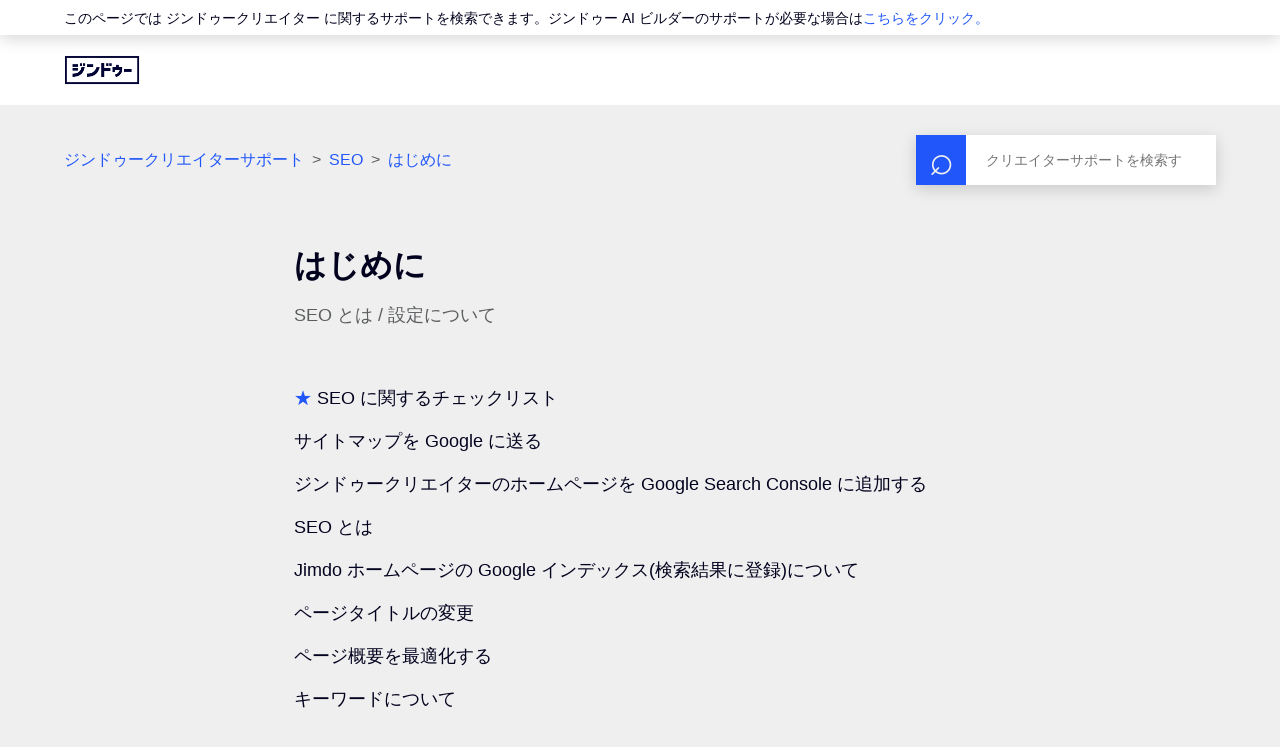

--- FILE ---
content_type: text/html; charset=utf-8
request_url: https://help.jimdo.com/hc/ja/sections/115001583586-%E3%81%AF%E3%81%98%E3%82%81%E3%81%AB
body_size: 9014
content:
<!DOCTYPE html>
<html dir="ltr" lang="ja">
<head>
  <meta charset="utf-8" />
  <!-- v26880 -->


  <title>はじめに &ndash; ジンドゥークリエイターサポート</title>

  

  <meta name="description" content="SEO とは / 設定について" /><link rel="canonical" href="https://help.jimdo.com/hc/ja/sections/115001583586-%E3%81%AF%E3%81%98%E3%82%81%E3%81%AB">
<link rel="alternate" hreflang="de" href="https://help.jimdo.com/hc/de/sections/115001583586-Grundlagen">
<link rel="alternate" hreflang="en-us" href="https://help.jimdo.com/hc/en-us/sections/115001583586-The-Basics">
<link rel="alternate" hreflang="es" href="https://help.jimdo.com/hc/es/sections/115001583586-Cuestiones-b%C3%A1sicas">
<link rel="alternate" hreflang="fr" href="https://help.jimdo.com/hc/fr/sections/115001583586-Principes-%C3%A9l%C3%A9mentaires-du-SEO">
<link rel="alternate" hreflang="it" href="https://help.jimdo.com/hc/it/sections/115001583586-Primi-passi">
<link rel="alternate" hreflang="ja" href="https://help.jimdo.com/hc/ja/sections/115001583586-%E3%81%AF%E3%81%98%E3%82%81%E3%81%AB">
<link rel="alternate" hreflang="nl" href="https://help.jimdo.com/hc/nl/sections/115001583586-Beginnen-met-SEO">
<link rel="alternate" hreflang="x-default" href="https://help.jimdo.com/hc/en-us/sections/115001583586-The-Basics">

  <link rel="stylesheet" href="//static.zdassets.com/hc/assets/application-f34d73e002337ab267a13449ad9d7955.css" media="all" id="stylesheet" />
  <link rel="stylesheet" type="text/css" href="/hc/theming_assets/620462/241899/style.css?digest=43923083100948">

  <link rel="icon" type="image/x-icon" href="/hc/theming_assets/01JMCNAZ071PBWKG5DSCT9WHER">

    

  <meta content="width=device-width, initial-scale=1.0" name="viewport" />
<meta name=“google-site-verification” content=“RxUgAOtgTPrPQXoP482tSiLlWhkHRyDqm1wU2hgP71I”>
<meta property="og:image" content="https://www.jimdo.com/preview.png" />
<!-- Start of jimdo Zendesk Widget script -->
<!--<script>/*<![CDATA[*/
//deactivate contact button in siteadmin help
if (window.location.href.indexOf('hc.jimdo.com') !== -1){
  window.zEmbed=function(){};
}
window.zEmbed||function(e,t){var n,o,d,i,s,a=[],r=document.createElement("iframe");window.zEmbed=function(){a.push(arguments)},window.zE=window.zE||window.zEmbed,r.src="javascript:false",r.title="",r.role="presentation",(r.frameElement||r).style.cssText="display: none",d=document.getElementsByTagName("script"),d=d[d.length-1],d.parentNode.insertBefore(r,d),i=r.contentWindow,s=i.document;try{o=s}catch(e){n=document.domain,r.src='javascript:var d=document.open();d.domain="'+n+'";void(0);',o=s}o.open()._l=function(){var o=this.createElement("script");n&&(this.domain=n),o.id="js-iframe-async",o.src=e,this.t=+new Date,this.zendeskHost=t,this.zEQueue=a,this.body.appendChild(o)},o.write('<body onload="document._l();">'),o.close()}("https://assets.zendesk.com/embeddable_framework/main.js","jimdo.zendesk.com");
/*]]>*/</script>-->
<!-- End of jimdo Zendesk Widget script -->
<!-- Start of Affiliate cookie script -->
<script>
/*<![CDATA[*/
  (function() {
    var DOMAIN = '.jimdo.com';
    var COOKIE_NAME = 'jimdoRefAffiliate';
    var AFFILIATE_REGEX_HASH = /ref=(a?\d+)/;
    var AFFILIATE_REGEX_QUERY = /[&|?]ref=(a?\d+)/;
    var LIFETIME_IN_DAYS = 60;
    var getAffId = function(str, regExp) {
        var cookie = (str || '').match(regExp) || [];
        if (cookie.length > 0) {
            return cookie[1];
        }
        return cookie;
    };
    var getAffIdFromUrl = function(hash, search) {
        if (AFFILIATE_REGEX_HASH.test(hash)) {
            return getAffId(hash, AFFILIATE_REGEX_HASH);
        }
        if (AFFILIATE_REGEX_QUERY.test(search)) {
            return getAffId(search, AFFILIATE_REGEX_QUERY);
        }
        return null;
    };
    var setCookie = function(cName, cValue, cDomain, cExpires, cPath) {
        var date = new Date(cExpires);
        var expiryDateGMT = date.toUTCString();
        document.cookie = cName + '=' + cValue + '; domain='
        + cDomain + '; expires=' + expiryDateGMT
        + ' ;path=' + cPath;
    };
    var main = function() {
        var affiliateId = getAffIdFromUrl(location.hash, location.search);
        if (affiliateId) {
            setCookie(
                COOKIE_NAME,
                affiliateId,
                DOMAIN,
                Date.now() + LIFETIME_IN_DAYS * 24 * 60 * 60 * 1000,
                '/'
            );
        }
    };
    main();
})();
/*]]>*/
</script>
<!-- Jimdo Consent Management v3 -->
<script src="https://assets.jimstatic.com/mato-assets/cm/consent-management-v4.2.0.min.js"></script>
<script>
  window.__jimdo__.initConsent({
    customAutomatedTrackingSettings: {
      category: 'www',
      anonymousCategory: 'lp.www',
    },
  });

  const dwh = window.__jimdo__.constructDwh({
    env: "lp",
    endpoint: window.__jimdo__.getRichTrackingEndpoint(window.location.hostname),
    anonId: window.__jimdo__.getAnonId,
    userAccountId: () => window.__jimdo__.getUserAccountId() || '',
  });

  const anonTracker = window.__jimdo__.constructAnonymousTracker({
    endpoint: window.__jimdo__.getAnonTrackingEndpoint(window.location.hostname),
  });

  window.__jimdo__.withConsentOptIn(
    window.__jimdo__.setRichTracking(dwh),
    window.__jimdo__.setAnonymousTracking(anonTracker),
    window.__jimdo__.configureAutomatedAnonymousTracking("lp.www")
  );
</script>

<script type="text/javascript">
  // Load ES module polyfill only for browsers that don't support ES modules
  if (!(HTMLScriptElement.supports && HTMLScriptElement.supports('importmap'))) {
    document.write('<script async src="/hc/theming_assets/01J4PGBPAK4535VQT6J92Z9X7W"><\/script>');
  }
</script>
<script type="importmap">
{
  "imports": {
    "new-request-form": "/hc/theming_assets/01JQTYFHH1WJ4MATJQ0PD3FKR0",
    "flash-notifications": "/hc/theming_assets/01J8Q4AX3VVWG8PJJKSQMYSAH1",
    "new-request-form-translations": "/hc/theming_assets/01JQTYFHET8HYRDA9MJR3TRRFR",
    "shared": "/hc/theming_assets/01JQTYFH80MBTCNKXP4Y8M69KX",
    "wysiwyg": "/hc/theming_assets/01J67A9QV97B2V790364ZWJR6Z"
  }
}
</script>
<script type="module">
  import { renderFlashNotifications } from "flash-notifications";
  const settings = {"brand_color":"rgba(33, 86, 250, 1)","brand_text_color":"rgba(239, 239, 239, 1)","text_color":"rgba(2, 2, 30, 1)","link_color":"rgba(33, 86, 250, 1)","background_color":"rgba(239, 239, 239, 1)","heading_font":"-apple-system, BlinkMacSystemFont, 'Segoe UI', Helvetica, Arial, sans-serif","text_font":"-apple-system, BlinkMacSystemFont, 'Segoe UI', Helvetica, Arial, sans-serif","logo":"/hc/theming_assets/01JP7RHWMAJ2Z0FT4FC3X8SW3D","logo_jp":"/hc/theming_assets/01J08MBFD67F5XBGZ07EENXCFW","logo_white":"/hc/theming_assets/01JP7RHX7E4PZ0HDECDN74KRJJ","logo_jp_white":"/hc/theming_assets/01JP7RHXGQ5VS9B9BW3D82JV00","favicon":"/hc/theming_assets/01JMCNAZ071PBWKG5DSCT9WHER","homepage_background_image":"/hc/theming_assets/01JMCNAZDQ9JW695QMN2E93CR0","community_background_image":"/hc/theming_assets/01JMCNB05JZXDH4D87EVB45WRY","community_image":"/hc/theming_assets/01JP7RHZ19C07X6WNYJH2BHYN9","404_image":"/hc/theming_assets/01JMCNB0YWTBWT62DTJHYGCD6R","instant_search":true,"scoped_kb_search":true,"scoped_community_search":false,"show_recent_activity":false,"show_articles_in_section":true,"show_article_author":false,"show_article_comments":false,"show_follow_article":false,"show_recently_viewed_articles":false,"show_related_articles":true,"show_article_sharing":false,"show_follow_section":false,"show_follow_post":false,"show_post_sharing":false,"show_follow_topic":false};
  const closeLabel = "閉じる"
  renderFlashNotifications(settings, closeLabel);
</script>
  
</head>
<body class="">
  
  
  

  <header class="header">
  <div class="notification-banner">
    <div class="notification-gutter">
			このページでは ジンドゥークリエイター に関するサポートを検索できます。ジンドゥー AI ビルダーのサポートが必要な場合は<a href="https://help.jimdo-dolphin.com/hc/ja/?link_pos=header">こちらをクリック。</a>
    </div>
  </div>
  <div class="header-gutter">
    <div class="logo">
      <a title="ホーム" href="/hc/ja">
        <img class="jimdo-logo" src="/hc/theming_assets/01JP7RHWMAJ2Z0FT4FC3X8SW3D" alt="ジンドゥークリエイターサポート ヘルプセンターのホームページ">
        <img class="jimdo-logo--jp" src="/hc/theming_assets/01J08MBFD67F5XBGZ07EENXCFW" alt="ジンドゥークリエイターサポート ヘルプセンターのホームページ">
      </a>
    </div>
  </div>
</header>


  <main role="main">
    <div class="container-divider"></div>
<div class="container">
  <nav class="sub-nav">
    <nav aria-label="現在の場所">
  <ol class="breadcrumbs">
    
      <li>
        
          <a href="/hc/ja">ジンドゥークリエイターサポート</a>
        
      </li>
    
      <li>
        
          <a href="/hc/ja/categories/115001247063-SEO">SEO</a>
        
      </li>
    
      <li>
        
          <a href="/hc/ja/sections/115001583586-%E3%81%AF%E3%81%98%E3%82%81%E3%81%AB">はじめに</a>
        
      </li>
    
  </ol>
</nav>

    <form role="search" class="search" data-search="" action="/hc/ja/search" accept-charset="UTF-8" method="get"><input type="hidden" name="utf8" value="&#x2713;" autocomplete="off" /><input type="search" name="query" id="query" placeholder="検索" aria-label="検索" /></form>
  </nav>

  <div class="section-container">
    <section class="section-content">
      <header class="page-header">
        <h1>はじめに</h1>
        
        
          <p class="page-header-description">SEO とは / 設定について</p>
        
      </header>



      
        <ul class="article-list">
          
          
            <li class="article-list-item  article-promoted">
              
                <span data-title="ピックアップ記事" class="icon-star"></span>
              
              <a href="/hc/ja/articles/115005526966-SEO-%E3%81%AB%E9%96%A2%E3%81%99%E3%82%8B%E3%83%81%E3%82%A7%E3%83%83%E3%82%AF%E3%83%AA%E3%82%B9%E3%83%88" class="article-list-link">SEO に関するチェックリスト</a>
              
            </li>
          
          
          
            <li class="article-list-item ">
              
              <a href="/hc/ja/articles/115005527566-%E3%82%B5%E3%82%A4%E3%83%88%E3%83%9E%E3%83%83%E3%83%97%E3%82%92-Google-%E3%81%AB%E9%80%81%E3%82%8B" class="article-list-link">サイトマップを Google に送る</a>
              
            </li>
          
          
          
            <li class="article-list-item ">
              
              <a href="/hc/ja/articles/115005527546-%E3%82%B8%E3%83%B3%E3%83%89%E3%82%A5%E3%83%BC%E3%82%AF%E3%83%AA%E3%82%A8%E3%82%A4%E3%82%BF%E3%83%BC%E3%81%AE%E3%83%9B%E3%83%BC%E3%83%A0%E3%83%9A%E3%83%BC%E3%82%B8%E3%82%92-Google-Search-Console-%E3%81%AB%E8%BF%BD%E5%8A%A0%E3%81%99%E3%82%8B" class="article-list-link">ジンドゥークリエイターのホームページを Google Search Console に追加する</a>
              
            </li>
          
          
          
            <li class="article-list-item ">
              
              <a href="/hc/ja/articles/115005526986-SEO-%E3%81%A8%E3%81%AF" class="article-list-link">SEO とは</a>
              
            </li>
          
          
          
            <li class="article-list-item ">
              
              <a href="/hc/ja/articles/115005520983-Jimdo-%E3%83%9B%E3%83%BC%E3%83%A0%E3%83%9A%E3%83%BC%E3%82%B8%E3%81%AE-Google-%E3%82%A4%E3%83%B3%E3%83%87%E3%83%83%E3%82%AF%E3%82%B9-%E6%A4%9C%E7%B4%A2%E7%B5%90%E6%9E%9C%E3%81%AB%E7%99%BB%E9%8C%B2-%E3%81%AB%E3%81%A4%E3%81%84%E3%81%A6" class="article-list-link">Jimdo ホームページの Google インデックス(検索結果に登録)について</a>
              
            </li>
          
          
          
            <li class="article-list-item ">
              
              <a href="/hc/ja/articles/115005520963-%E3%83%9A%E3%83%BC%E3%82%B8%E3%82%BF%E3%82%A4%E3%83%88%E3%83%AB%E3%81%AE%E5%A4%89%E6%9B%B4" class="article-list-link">ページタイトルの変更</a>
              
            </li>
          
          
          
            <li class="article-list-item ">
              
              <a href="/hc/ja/articles/115005527126-%E3%83%9A%E3%83%BC%E3%82%B8%E6%A6%82%E8%A6%81%E3%82%92%E6%9C%80%E9%81%A9%E5%8C%96%E3%81%99%E3%82%8B" class="article-list-link">ページ概要を最適化する</a>
              
            </li>
          
          
          
            <li class="article-list-item ">
              
              <a href="/hc/ja/articles/115005521083-%E3%82%AD%E3%83%BC%E3%83%AF%E3%83%BC%E3%83%89%E3%81%AB%E3%81%A4%E3%81%84%E3%81%A6" class="article-list-link">キーワードについて</a>
              
            </li>
          
          
          
            <li class="article-list-item ">
              
              <a href="/hc/ja/articles/115005521023-%E3%83%9B%E3%83%BC%E3%83%A0%E3%83%9A%E3%83%BC%E3%82%B8%E3%82%92-Google-%E3%81%AE%E6%A4%9C%E7%B4%A2%E7%B5%90%E6%9E%9C%E3%81%AB%E8%A1%A8%E7%A4%BA%E3%81%95%E3%81%9B%E3%82%8B%E3%81%AB%E3%81%AF" class="article-list-link">ホームページを Google の検索結果に表示させるには</a>
              
            </li>
          
          
        </ul>
      

      

    </section>
  </div>
</div>

  </main>

  <footer class="footer">
  <div class="footer-inner">
    <div class="footer-content">
      <div class="footer-content-row">
        <a title="ホーム" href="/hc/ja">
        <img class="footer-logo" src="/hc/theming_assets/01JP7RHX7E4PZ0HDECDN74KRJJ" alt="ジンドゥークリエイターサポート ヘルプセンターのホームページ">
        <img class="footer-logo--jp" src="/hc/theming_assets/01JP7RHXGQ5VS9B9BW3D82JV00" alt="ジンドゥークリエイターサポート ヘルプセンターのホームページ">
        </a>
        <p class="footer-tag-line">
          ホームページ作成なら 国内最大級のジンドゥー
        </p>
        <ul class="footer-social">
          <li>
            <a href="https://www.facebook.com/JimdoJapan" aria-label="Facebook" rel="noopener noreferrer" target="_blank">
              <svg viewBox="0 0 24 24" version="1.1">
                <g stroke="none" stroke-width="1" fill="none" fill-rule="evenodd">
                  <g fill="currentColor">
                    <path d="M21.4285714,-7.10542736e-15 L2.57142857,-7.10542736e-15 C1.15126779,-7.10542736e-15 0,1.15126779 0,2.57142857 L0,21.4285714 C0,22.8487322 1.15126779,24 2.57142857,24 L9.92410714,24 L9.92410714,15.8405357 L6.54910714,15.8405357 L6.54910714,12 L9.92410714,12 L9.92410714,9.07285714 C9.92410714,5.74339286 11.90625,3.90428571 14.9421429,3.90428571 C16.3960714,3.90428571 17.9164286,4.16357143 17.9164286,4.16357143 L17.9164286,7.43142857 L16.24125,7.43142857 C14.5907143,7.43142857 14.0758929,8.45571429 14.0758929,9.50625 L14.0758929,12 L17.7605357,12 L17.17125,15.8405357 L14.0758929,15.8405357 L14.0758929,24 L21.4285714,24 C22.8487322,24 24,22.8487322 24,21.4285714 L24,2.57142857 C24,1.15126779 22.8487322,-7.10542736e-15 21.4285714,-7.10542736e-15 L21.4285714,-7.10542736e-15 Z"></path>
                  </g>
                </g>
              </svg>
            </a>
          </li>
          <li>
            <a href="https://twitter.com/JimdoJapan" aria-label="Twitter" rel="noopener noreferrer" target="_blank">
              <svg viewBox="0 0 24 24" version="1.1">
                <g stroke="none" stroke-width="1" fill="none" fill-rule="evenodd">
                  <g fill="currentColor">
                    <path d="M14.2833 10.3857L23.2178 0H21.1006L13.3427 9.01774L7.14656 0H0L9.36984 13.6364L0 24.5274H2.11732L10.3098 15.0044L16.8534 24.5274H24L14.2827 10.3857H14.2833ZM11.3833 13.7566L10.4339 12.3987L2.88022 1.59389H6.1323L12.2282 10.3137L13.1776 11.6716L21.1016 23.006H17.8495L11.3833 13.7571V13.7566Z"></path>
                  </g>
                </g>
              </svg>
            </a>
          </li>
          <li>
            <a href="https://www.instagram.com/jimdo_japan/" aria-label="Instagram" rel="noopener noreferrer" target="_blank">
              <svg viewBox="0 0 24 24" version="1.1">
                <g stroke="none" stroke-width="1" fill="none" fill-rule="evenodd">
                  <g fill="currentColor">
                    <path d="M12.0026771,5.84670311 C8.59743447,5.84670311 5.85075293,8.59399755 5.85075293,12 C5.85075293,15.4060025 8.59743447,18.1532969 12.0026771,18.1532969 C15.4079197,18.1532969 18.1546012,15.4060025 18.1546012,12 C18.1546012,8.59399755 15.4079197,5.84670311 12.0026771,5.84670311 Z M12.0026771,16.0004463 C9.80211935,16.0004463 8.00312326,14.2064041 8.00312326,12 C8.00312326,9.79359589 9.7967652,7.99955372 12.0026771,7.99955372 C14.208589,7.99955372 16.0022309,9.79359589 16.0022309,12 C16.0022309,14.2064041 14.2032348,16.0004463 12.0026771,16.0004463 L12.0026771,16.0004463 Z M19.8411601,5.59500167 C19.8411601,6.39294879 19.1986615,7.03023541 18.4062465,7.03023541 C17.6084774,7.03023541 16.971333,6.38759344 16.971333,5.59500167 C16.971333,4.80240991 17.6138316,4.15976793 18.4062465,4.15976793 C19.1986615,4.15976793 19.8411601,4.80240991 19.8411601,5.59500167 Z M23.9156721,7.05165681 C23.8246514,5.12908624 23.3856107,3.42608502 21.9774679,2.02298338 C20.5746793,0.619881736 18.872058,0.180743055 16.9499163,0.0843467589 C14.968879,-0.0281155863 9.03112103,-0.0281155863 7.05008366,0.0843467589 C5.13329615,0.175387705 3.43067485,0.614526386 2.02253207,2.01762803 C0.614389292,3.42072967 0.180702733,5.12373089 0.084327942,7.04630146 C-0.028109314,9.02778088 -0.028109314,14.9668638 0.084327942,16.9483432 C0.175348578,18.8709138 0.614389292,20.573915 2.02253207,21.9770166 C3.43067485,23.3801183 5.127942,23.8192569 7.05008366,23.9156532 C9.03112103,24.0281156 14.968879,24.0281156 16.9499163,23.9156532 C18.872058,23.8246123 20.5746793,23.3854736 21.9774679,21.9770166 C23.3802566,20.573915 23.8192973,18.8709138 23.9156721,16.9483432 C24.0281093,14.9668638 24.0281093,9.03313623 23.9156721,7.05165681 Z M21.3563859,19.074417 C20.9387619,20.1240656 20.1302844,20.9327234 19.0755159,21.3557961 C17.4960402,21.982372 13.7481316,21.8377775 12.0026771,21.8377775 C10.2572225,21.8377775 6.50395984,21.9770166 4.92983826,21.3557961 C3.88042387,20.9380788 3.07194646,20.129421 2.64896821,19.074417 C2.02253207,17.4945889 2.16709426,13.745844 2.16709426,12 C2.16709426,10.254156 2.02788622,6.50005578 2.64896821,4.92558295 C3.0665923,3.8759344 3.87506972,3.06727658 4.92983826,2.64420395 C6.509314,2.01762803 10.2572225,2.16222247 12.0026771,2.16222247 C13.7481316,2.16222247 17.5013943,2.02298338 19.0755159,2.64420395 C20.1249303,3.06192123 20.9334077,3.87057905 21.3563859,4.92558295 C21.9828221,6.50541113 21.8382599,10.254156 21.8382599,12 C21.8382599,13.745844 21.9828221,17.4999442 21.3563859,19.074417 Z"></path>
                  </g>
                </g>
              </svg>
            </a>
          </li>
          <li>
            <a href="https://www.youtube.com/user/jimdojp" aria-label="https://www.youtube.com/user/jimdojp" rel="noopener noreferrer" target="_blank">
              <svg viewBox="0 0 24 24" version="1.1">
                <g stroke="none" stroke-width="1" fill="none" fill-rule="evenodd">
                  <g fill="currentColor">
                    <path d="M23.4984967,6.65992448 C23.2224765,5.61291927 22.4092256,4.78833073 21.3766438,4.50849479 C19.5050153,4 12,4 12,4 C12,4 4.49502869,4 2.62335617,4.50849479 C1.59077443,4.788375 0.777523465,5.61291927 0.501503294,6.65992448 C0,8.55768229 0,12.5171771 0,12.5171771 C0,12.5171771 0,16.4766719 0.501503294,18.3744297 C0.777523465,19.4214349 1.59077443,20.2116693 2.62335617,20.4915052 C4.49502869,21 12,21 12,21 C12,21 19.5049713,21 21.3766438,20.4915052 C22.4092256,20.2116693 23.2224765,19.4214349 23.4984967,18.3744297 C24,16.4766719 24,12.5171771 24,12.5171771 C24,12.5171771 24,8.55768229 23.4984967,6.65992448 Z M9.54543757,16.1121016 L9.54543757,8.9222526 L15.8181399,12.5172656 L9.54543757,16.1121016 Z"></path>
                  </g>
                </g>
              </svg>
            </a>
          </li>
          <li>
            <a href="https://www.pinterest.de/jimdo/" aria-label="Pinterest
" rel="noopener noreferrer" target="_blank">
              <svg viewBox="0 0 24 24" version="1.1">
                <g stroke="none" stroke-width="1" fill="none" fill-rule="evenodd">
                  <g fill="currentColor">
                    <path d="M13.03125,1.02184 C8.4890625,1.02184 4,4.03682044 4,8.91632826 C4,12.019466 5.753125,13.7826125 6.815625,13.7826125 C7.25390625,13.7826125 7.50625,12.5660414 7.50625,12.2222279 C7.50625,11.8122963 6.45703125,10.9395388 6.45703125,9.23369462 C6.45703125,5.68977024 9.16640625,3.17728654 12.6726562,3.17728654 C15.6875,3.17728654 17.91875,4.88313074 17.91875,8.01712357 C17.91875,10.3577005 16.9757812,14.7479352 13.9210937,14.7479352 C12.81875,14.7479352 11.8757812,13.9545193 11.8757812,12.8172898 C11.8757812,11.1511164 13.0445312,9.53783738 13.0445312,7.81876959 C13.0445312,4.9007622 8.8875,5.42970614 8.8875,8.95599905 C8.8875,9.69652057 8.98046875,10.5163837 9.3125,11.1907872 C8.7015625,13.8090597 7.453125,17.7100212 7.453125,20.4076353 C7.453125,21.240722 7.57265625,22.0605851 7.65234375,22.8936718 C7.80286458,23.0611707 7.72760417,23.0435392 7.9578125,22.9597898 C10.1890625,19.9183621 10.109375,19.3233002 11.11875,15.3429971 C11.6632813,16.3744378 13.0710937,16.9298289 14.1867187,16.9298289 C18.8882812,16.9298289 21,12.3676874 21,8.25514834 C21,3.87813726 17.2015625,1.02184 13.03125,1.02184 Z"></path>
                  </g>
                </g>
              </svg>
            </a>
          </li>
        </ul>
      </div>
    </div>
    <div class="footer-meta">
      <div class="footer-links">
        <a href="https://www.jimdo.com/jp/info/term-of-use/">利用規約</a>
<a href="https://www.jimdo.com/jp/info/%E7%89%B9%E5%AE%9A%E5%95%86%E5%8F%96%E5%BC%95%E6%B3%95%E3%81%AB%E5%9F%BA%E3%81%A5%E3%81%8F%E8%A1%A8%E8%A8%98/">特定商取引法に基づく表記</a>
<a href="http://www.kddi-webcommunications.co.jp/other/privacy.html">プライバシーポリシー</a>
<a href="http://www.kddi-webcommunications.co.jp/other/security.html">情報セキュリティー基本方針</a>
<a href="https://www.jimdo.com/info/cookies/policy/" 
   onclick="window.__jimdo__.showConsentBanner({layer:2}); return false;"> ポリシー</a>
      </div>
      <div class="footer-language-selector">
        
        <div class="dropdown language-selector">
          <!-- Use a button for toggling the dropdown -->
          <div id="label-language-selection" class="language-selector-label">Switch language</div>
          <button
            class="dropdown-toggle"
            type="button"
            aria-labelledby="label-language-selection"
            aria-haspopup="true"
            aria-expanded="false"
          >
            日本語
          </button>

          <div
            class="dropdown-menu dropdown-menu-end"
            id="language-menu"
            role="menu"
            aria-orientation="vertical"
          >
            <a
              href="/hc/change_language/ja?return_to=%2Fhc%2Fja%2Fsections%2F115001583586-%25E3%2581%25AF%25E3%2581%2598%25E3%2582%2581%25E3%2581%25AB"
              dir="ltr"
              rel="nofollow"
              role="menuitemradio"
              aria-checked="true"
            >
              日本語
            </a>
            
            <a
              href="/hc/change_language/de?return_to=%2Fhc%2Fde%2Fsections%2F115001583586-Grundlagen"
              dir="ltr"
              rel="nofollow"
              aria-checked="false"
              role="menuitemradio"
            >
              Deutsch
            </a>
            
            <a
              href="/hc/change_language/en-us?return_to=%2Fhc%2Fen-us%2Fsections%2F115001583586-The-Basics"
              dir="ltr"
              rel="nofollow"
              aria-checked="false"
              role="menuitemradio"
            >
              English (US)
            </a>
            
            <a
              href="/hc/change_language/es?return_to=%2Fhc%2Fes%2Fsections%2F115001583586-Cuestiones-b%25C3%25A1sicas"
              dir="ltr"
              rel="nofollow"
              aria-checked="false"
              role="menuitemradio"
            >
              Español
            </a>
            
            <a
              href="/hc/change_language/fr?return_to=%2Fhc%2Ffr%2Fsections%2F115001583586-Principes-%25C3%25A9l%25C3%25A9mentaires-du-SEO"
              dir="ltr"
              rel="nofollow"
              aria-checked="false"
              role="menuitemradio"
            >
              Français
            </a>
            
            <a
              href="/hc/change_language/it?return_to=%2Fhc%2Fit%2Fsections%2F115001583586-Primi-passi"
              dir="ltr"
              rel="nofollow"
              aria-checked="false"
              role="menuitemradio"
            >
              Italiano
            </a>
            
            <a
              href="/hc/change_language/nl?return_to=%2Fhc%2Fnl%2Fsections%2F115001583586-Beginnen-met-SEO"
              dir="ltr"
              rel="nofollow"
              aria-checked="false"
              role="menuitemradio"
            >
              Nederlands
            </a>
            
          </div>
        </div>
        
      </div>
    </div>
  </div>
</footer>


  <!-- / -->

  
  <script src="//static.zdassets.com/hc/assets/ja.dab7145c93f6aa6cbfac.js"></script>
  

  <script type="text/javascript">
  /*

    Greetings sourcecode lurker!

    This is for internal Zendesk and legacy usage,
    we don't support or guarantee any of these values
    so please don't build stuff on top of them.

  */

  HelpCenter = {};
  HelpCenter.account = {"subdomain":"jimdo","environment":"production","name":"Jimdo"};
  HelpCenter.user = {"identifier":"da39a3ee5e6b4b0d3255bfef95601890afd80709","email":null,"name":"","role":"anonymous","avatar_url":"https://assets.zendesk.com/hc/assets/default_avatar.png","is_admin":false,"organizations":[],"groups":[]};
  HelpCenter.internal = {"asset_url":"//static.zdassets.com/hc/assets/","web_widget_asset_composer_url":"https://static.zdassets.com/ekr/snippet.js","current_session":{"locale":"ja","csrf_token":"hc:hcobject:server:Fnqx_yQdNC7vYPB9fYL0krfYDgvs4dCZztU5vduewOnF8yCWnjKYpSlOJbmZ9nE2zQrYPIEYo0ij_JI2fNzN9Q","shared_csrf_token":null},"usage_tracking":{"event":"section_viewed","data":"[base64]","url":"https://help.jimdo.com/hc/activity"},"current_record_id":null,"current_record_url":null,"current_record_title":null,"current_text_direction":"ltr","current_brand_id":241899,"current_brand_name":"Jimdo","current_brand_url":"https://jimdo.zendesk.com","current_brand_active":true,"current_path":"/hc/ja/sections/115001583586-%E3%81%AF%E3%81%98%E3%82%81%E3%81%AB","show_autocomplete_breadcrumbs":true,"user_info_changing_enabled":false,"has_user_profiles_enabled":false,"has_end_user_attachments":true,"user_aliases_enabled":false,"has_anonymous_kb_voting":true,"has_multi_language_help_center":true,"show_at_mentions":false,"embeddables_config":{"embeddables_web_widget":false,"embeddables_help_center_auth_enabled":false,"embeddables_connect_ipms":false},"answer_bot_subdomain":"static","gather_plan_state":"subscribed","has_article_verification":true,"has_gather":true,"has_ckeditor":true,"has_community_enabled":false,"has_community_badges":true,"has_community_post_content_tagging":false,"has_gather_content_tags":true,"has_guide_content_tags":true,"has_user_segments":true,"has_answer_bot_web_form_enabled":false,"has_garden_modals":false,"theming_cookie_key":"hc-da39a3ee5e6b4b0d3255bfef95601890afd80709-2-preview","is_preview":false,"has_search_settings_in_plan":true,"theming_api_version":4,"theming_settings":{"brand_color":"rgba(33, 86, 250, 1)","brand_text_color":"rgba(239, 239, 239, 1)","text_color":"rgba(2, 2, 30, 1)","link_color":"rgba(33, 86, 250, 1)","background_color":"rgba(239, 239, 239, 1)","heading_font":"-apple-system, BlinkMacSystemFont, 'Segoe UI', Helvetica, Arial, sans-serif","text_font":"-apple-system, BlinkMacSystemFont, 'Segoe UI', Helvetica, Arial, sans-serif","logo":"/hc/theming_assets/01JP7RHWMAJ2Z0FT4FC3X8SW3D","logo_jp":"/hc/theming_assets/01J08MBFD67F5XBGZ07EENXCFW","logo_white":"/hc/theming_assets/01JP7RHX7E4PZ0HDECDN74KRJJ","logo_jp_white":"/hc/theming_assets/01JP7RHXGQ5VS9B9BW3D82JV00","favicon":"/hc/theming_assets/01JMCNAZ071PBWKG5DSCT9WHER","homepage_background_image":"/hc/theming_assets/01JMCNAZDQ9JW695QMN2E93CR0","community_background_image":"/hc/theming_assets/01JMCNB05JZXDH4D87EVB45WRY","community_image":"/hc/theming_assets/01JP7RHZ19C07X6WNYJH2BHYN9","404_image":"/hc/theming_assets/01JMCNB0YWTBWT62DTJHYGCD6R","instant_search":true,"scoped_kb_search":true,"scoped_community_search":false,"show_recent_activity":false,"show_articles_in_section":true,"show_article_author":false,"show_article_comments":false,"show_follow_article":false,"show_recently_viewed_articles":false,"show_related_articles":true,"show_article_sharing":false,"show_follow_section":false,"show_follow_post":false,"show_post_sharing":false,"show_follow_topic":false},"has_pci_credit_card_custom_field":true,"help_center_restricted":false,"is_assuming_someone_else":false,"flash_messages":[],"user_photo_editing_enabled":true,"user_preferred_locale":"en-us","base_locale":"ja","login_url":"https://jimdo.zendesk.com/access?brand_id=241899\u0026return_to=https%3A%2F%2Fhelp.jimdo.com%2Fhc%2Fja%2Fsections%2F115001583586-%25E3%2581%25AF%25E3%2581%2598%25E3%2582%2581%25E3%2581%25AB","has_alternate_templates":true,"has_custom_statuses_enabled":false,"has_hc_generative_answers_setting_enabled":true,"has_generative_search_with_zgpt_enabled":false,"has_suggested_initial_questions_enabled":false,"has_guide_service_catalog":true,"has_service_catalog_search_poc":false,"has_service_catalog_itam":false,"has_csat_reverse_2_scale_in_mobile":false,"has_knowledge_navigation":false,"has_unified_navigation":false,"has_unified_navigation_eap_access":false,"has_csat_bet365_branding":false,"version":"v26880","dev_mode":false};
</script>

  
  
  <script src="//static.zdassets.com/hc/assets/hc_enduser-9d4172d9b2efbb6d87e4b5da3258eefa.js"></script>
  <script type="text/javascript" src="/hc/theming_assets/620462/241899/script.js?digest=43923083100948"></script>
  
</body>
</html>

--- FILE ---
content_type: text/javascript; charset=utf-8
request_url: https://help.jimdo.com/hc/theming_assets/620462/241899/script.js?digest=43923083100948
body_size: 7050
content:
/*
 * Custom Jimdo JS
 */

var redirects = [['https://help.jimdo.com/hc/en-us/articles/115005534603', 'https://help.jimdo.com/hc/en-us/sections/115001583866'], ['https://help.jimdo.com/hc/es/articles/115005534603', 'https://help.jimdo.com/hc/es/sections/115001583866'], ['https://help.jimdo.com/hc/fr/articles/115005534243', 'https://help.jimdo.com/hc/fr/sections/115001583866'], ['https://help.jimdo.com/hc/fr/articles/115005534263/Politique%20des%20cookies', 'https://help.jimdo.com/hc/fr/articles/115005505763'], ['https://help.jimdo.com/hc/fr/articles/115005552246/Politique%20des%20cookies', 'https://help.jimdo.com/hc/fr/articles/115005552246'], ['https://help.jimdo.com/hc/fr/articles/360000791703/Politique%20des%20cookies', 'https://help.jimdo.com/hc/fr/articles/360000791703'], ['https://help.jimdo.com/hc/fr/categories/115001247083/Politique%20des%20cookies', 'https://help.jimdo.com/hc/fr'], ['https://help.jimdo.com/hc/fr/categories/Politique%20des%20cookies', 'https://help.jimdo.com/hc/fr'], ['https://help.jimdo.com/hc/fr/sections/Politique%20des%20cookies', 'https://help.jimdo.com/hc/fr'], ['https://help.jimdo.com/hc/it/articles/115005534603-Come-promuovo-i-miei-contenuti-su-Facebook-', 'https://help.jimdo.com/hc/it/sections/115001583866'], ['https://help.jimdo.com/hc/it/articles/212044446', 'https://help.jimdo.com/hc/it'], ['https://help.jimdo.com/hc/ja/articles/115005534323', 'https://help.jimdo.com/hc/ja'], ['https://help.jimdo.com/hc/ja/articles/115005534603', 'https://help.jimdo.com/hc/ja/sections/115001583866'], ['https://help.jimdo.com/hc/ja/articles/115005538686', 'https://help.jimdo.com/hc/ja/articles/115005505763'], ['https://help.jimdo.com/hc/ja/articles/115005568883', 'https://help.jimdo.com/hc/ja/sections/115001578623-%E3%82%A2%E3%82%AF%E3%82%BB%E3%82%B9%E8%A7%A3%E6%9E%90'], ['https://help.jimdo.com/hc/nl/articles/115005534603-Hoe-maak-ik-reclame-op-Facebook-', 'https://help.jimdo.com/hc/nl/sections/115001583866']];

for (var i = 0; i < redirects.length; i++) {
  if (window.location.href.indexOf(redirects[i][0]) > -1) {
    window.location.href = redirects[i][1];
  }
}

//To Homepage
var oldIdsHP = ['213826823', '213475723', '200394565', '200987679', '213523863', '212041986', '212026846', '213746503', '212191226', '202682903', '213780023', '213779563', '212083726', '213632023', '212068046', '213566703', '202537403', '212274186', '201459066', '213748183', '212147786', '202537623', '212144586', '200394615', '202537663']; // , "11500552750" // removed so that longer ids that contain this sequence still work

for (var i = 0; i < oldIdsHP.length; i++) {
  if (window.location.href.indexOf(oldIdsHP[i]) > -1) {
    window.location.href = 'https://help.jimdo.com/hc/';
  }
}

//To article
var oldIdsArt = ['212044446', '213706283', '212126266', '212957163', '211499166', '212986243', '212003086', '211872306', '212003886', '213482043', '212016886', '212041666', '212041686', '213482323', '213709363', '213779383', '213567663', '213709483', '213526183', '213706323', '212042986', '212044306', '213633643', '213526043', '360027328772', '212191486', '115005500663', '213706503', '213633443', '212194286', '213703043', '213703083', '212121266', '115001396723', '213481723', '212018326', '213051103', '213482243', '213566503', '212192526', '212140946', '212144566', '212188646', '213726823', '213726543', '213732443', '360000767103', '212125446', '212125726', '212130306', '213709043', '213525823', '213634283', '212127866', '212171146', '360000189806', '212164846', '212140926', '212140966', '213728003', '213727923', '212141046', '212141086', '213728043', '213727943', '212148686', '212126886', '212191286', '218343803', '212141806', '212369506', '212370106', '213829263', '115005196983', '213749503', '212139486', '212026786', '213527623', '212044606', '213504743', '212147866', '213482143', '213504643', '212148966', '212139426', '212067246', '212191946', '115005202246', '212069746', '212067966', '212086346', '212084886', '213523983', '212083686', '115002578083', '212046066', '213530263', '213530623', '212065566', '212041846', '213564863', '115005737883', '213504523', '213731783', '212191926', '213779683', '212067826', '213631023', '115004482666', '213899423', '212147626', '115005490723', '213503943', '213468123', '212139466', '360000750723', '213749163', '212067526', '213632783', '213829343', '202537703', '202531766', '202536423', '202636623', '202536463', '202531746', '202537383', '202738283', '202636643', '202640663', '201044245', '202721503', '202531786', '202531586'];
var newIdsArt = ['115005503403', '115005503403', '115005503823', '115005504283', '115005504283', '115005504483', '115005504483', '115005504883', '115005504943', '115005504963', '115005505003', '115005505103', '115005505103', '115005505303', '115005505523', '115005505663', '115005505763', '115005505763', '115005509486', '115005509546', '115005509606', '115005509606', '115005509866', '115005510143', '115005510203', '115005510286', '115005510326', '115005510386', '115005510403', '115005510683', '115005510703', '115005510703', '115005510703', '115005510946', '115005511246', '115005511346', '115005511486', '115005511666', '115005512146', '115005512286', '115005520963', '115005520983', '115005521083', '115005521303', '115005521343', '115005521363', '115005521383', '115005521583', '115005521803', '115005521863', '115005522183', '115005522323', '115005522623', '115005522923', '115005524183', '115005524403', '115005524403', '115005526986', '115005527126', '115005527246', '115005527266', '115005527286', '115005527386', '115005527426', '115005527506', '115005527546', '115005528206', '115005528486', '115005528586', '115005528866', '115005528866', '115005528866', '115005528866', '115005529706', '115005529846', '115005529846', '115005530066', '115005533903', '115005533943', '115005534243', '115005534243', '115005534263', '115005534283', '115005534283', '115005534283', '115005534443', '115005534503', '115005534603', '115005536043', '115005536203', '115005536243', '115005536303', '115005536303', '115005536323', '115005536503', '115005537766', '115005537766', '115005537766', '115005538026', '115005538026', '115005538086', '115005538206', '115005538446', '115005538446', '115005538506', '115005538826', '115005540166', '115005540246', '115005540586', '115005540666', '115005541106', '115005552246', '115005947286', '360000121866', '360000205806', '360000700143', '360000791703', '360001122586', '360017823231', '360020273792', '115005505103', '115005505523', '115005505763', '115005505763', '115005510703', '115005528206', '115005528866', '115005533903', '115005534283', '115005536303', '115005538086', '115005540666', '360000205806', '360020273792'];

for (var i = 0; i < oldIdsArt.length; i++) {
  if (window.location.href.indexOf(oldIdsArt[i]) > -1) {
    window.location.href =
      'https://help.jimdo.com/hc/it/articles/' + newIdsArt[i];
  }
}

//To category
var oldIdsCat = ['201459026', '202548183', '201476523', '201459086', '202536283', '202536303', '202537683', '202537743', '201476483', '202537323', '202722546', '201459046', '202537563', '202537583', '202537603', '202531626', '202531666', '360000035626', '213632943', '212043986', '212071466', '213728883', '213799683', '213523803', '212150706', '212165026', '212165686', '212166146'];
var newIdsCat = ['115001237506', '115001237506', '115001237586', '115001237606', '115001237606', '115001237606', '115001247003', '115001247003', '115001247023', '115001247023', '115001247043', '115001247063', '115001247063', '115001247063', '115001247063', '115001247083', '115001247083', '115001247083', '115001237606', '115001247003', '115001247003', '115001247023', '115001247023', '115001247043', '115001247083', '115001247083', '115001247083', '115001247083'];

for (var i = 0; i < oldIdsCat.length; i++) {
  if (window.location.href.indexOf(oldIdsCat[i]) > -1) {
    window.location.href =
      'https://help.jimdo.com/hc/it/categories/' + newIdsCat[i];
  }
}

//To section
var oldIdsSec = ['202521766', '202537343', '202531566', '202537363', '202531686', '202531726', '202674546', '202526723', '202537303', '202664046', '201459106', '202532306', '202532286', '202536343', '202530946', '202530926', '202536323', '212259106', '213803783', '360000189966', '213523663', '212191246', '212044226', '213530883', '212041706', '212042006', '213567743', '212070126', '213566483', '213566823', '212067166', '213631943', '212086826', '212067406'];
var newIdsSec = ['115001578483', '115001578543', '115001578563', '115001578583', '115001578623', '115001583326', '115001583366', '115001583426', '115001583506', '115001583866', '115001583926', '115001583926', '115001583926', '115001583946', '115001583966', '115001583986', '115001584026', '115001578543', '115001578583', '115001578823', '115001583326', '115001583366', '115001583426', '115001583466', '115001583526', '115001583546', '115001583926', '115001583926', '115001583946', '115001583966', '115001583986', '115001584026', '115001584066', '115001584066'];

for (var i = 0; i < oldIdsSec.length; i++) {
  if (window.location.href.indexOf(oldIdsSec[i]) > -1) {
    window.location.href =
      'https://help.jimdo.com/hc/it/sections/' + newIdsSec[i];
  }
}

// Jimdo tracking for voting functionality ("Was this article helpful?")
// putting this into the document ready handler introduced some race-conditions. That's why we use it this way.
window.addEventListener('load', function () {
  document
    .querySelectorAll('.article-votes .jimdo-tracking--article-was-helpful')
    .forEach((el) => {
      el.setAttribute('data-tracking', 'helpcenter-article-was-helpful');
    });
  document
    .querySelectorAll('.article-votes .jimdo-tracking--article-wasnt-helpful')
    .forEach((el) => {
      el.setAttribute('data-tracking', 'helpcenter-article-wasnt-helpful');
    });
});

document.addEventListener('DOMContentLoaded', function () {
  //change search box text
  const searchQuery = document.getElementById('query');
  if (searchQuery) {
    searchQuery.setAttribute('placeholder', 'Search Jimdo Creator Help Center');
  }

  const currentLanguage = document.documentElement.lang.toLowerCase();
  const searchQueryInSearch = document.querySelector('.search #query');

  if (currentLanguage.includes('en') && searchQueryInSearch) {
    searchQueryInSearch.setAttribute(
      'placeholder',
      'Search Jimdo Creator Help Center'
    );
  }

  if (currentLanguage.includes('de') && searchQueryInSearch) {
    searchQueryInSearch.setAttribute(
      'placeholder',
      'Jimdo Creator Hilfe-Center durchsuchen'
    );
  }

  if (currentLanguage.includes('it') && searchQueryInSearch) {
    searchQueryInSearch.setAttribute('placeholder', 'Come possiamo aiutarti?');
  }

  if (currentLanguage.includes('fr') && searchQueryInSearch) {
    searchQueryInSearch.setAttribute(
      'placeholder',
      'Comment pouvons-nous vous aider ?'
    );
  }

  if (currentLanguage.includes('es') && searchQueryInSearch) {
    searchQueryInSearch.setAttribute(
      'placeholder',
      '¿En qué podemos ayudarle?'
    );
  }

  if (currentLanguage.includes('nl') && searchQueryInSearch) {
    searchQueryInSearch.setAttribute(
      'placeholder',
      'Jimdo Creator Help doorzoeken'
    );
  }

  if (currentLanguage.includes('ru') && searchQueryInSearch) {
    searchQueryInSearch.setAttribute(
      'placeholder',
      'Чем мы можем тебе помочь?'
    );
  }

  if (currentLanguage.includes('ja') && searchQueryInSearch) {
    searchQueryInSearch.setAttribute(
      'placeholder',
      'クリエイターサポートを検索する'
    );
  }

  //remove the options from the dropdown selector
  const optionToRemove = document.querySelector(
    '#request_issue_type_select option[value="38339"]'
  );
  if (optionToRemove) {
    optionToRemove.remove();
  }

  //remove the options from the nesty-input after it's been created.
  const nestyPanel = document.querySelector('.nesty-panel');
  if (nestyPanel) {
    const observer = new MutationObserver(function (mutations) {
      const elementToRemove = nestyPanel.querySelector('ul #38339');
      if (elementToRemove) {
        elementToRemove.remove();
      }
    });

    observer.observe(nestyPanel, { childList: true, subtree: true });
  }

  /*
   * Default Template JS -- START
   */
  document.addEventListener('DOMContentLoaded', function () {
    function closest(element, selector) {
      if (Element.prototype.closest) {
        return element.closest(selector);
      }
      do {
        if (
          (Element.prototype.matches && element.matches(selector)) ||
          (Element.prototype.msMatchesSelector &&
            element.msMatchesSelector(selector)) ||
          (Element.prototype.webkitMatchesSelector &&
            element.webkitMatchesSelector(selector))
        ) {
          return element;
        }
        element = element.parentElement || element.parentNode;
      } while (element !== null && element.nodeType === 1);
      return null;
    }

    // social share popups
    Array.prototype.forEach.call(
      document.querySelectorAll('.share a'),
      function (anchor) {
        anchor.addEventListener('click', function (e) {
          e.preventDefault();
          window.open(this.href, '', 'height = 500, width = 500');
        });
      }
    );

    // In some cases we should preserve focus after page reload
    function saveFocus() {
      var activeElementId = document.activeElement.getAttribute('id');
      sessionStorage.setItem('returnFocusTo', '#' + activeElementId);
    }
    var returnFocusTo = sessionStorage.getItem('returnFocusTo');
    if (returnFocusTo) {
      sessionStorage.removeItem('returnFocusTo');
      var returnFocusToEl = document.querySelector(returnFocusTo);
      returnFocusToEl && returnFocusToEl.focus && returnFocusToEl.focus();
    }

    // show form controls when the textarea receives focus or backbutton is used and value exists
    var commentContainerTextarea = document.querySelector(
        '.comment-container textarea'
      ),
      commentContainerFormControls = document.querySelector(
        '.comment-form-controls, .comment-ccs'
      );

    if (commentContainerTextarea) {
      commentContainerTextarea.addEventListener(
        'focus',
        function focusCommentContainerTextarea() {
          commentContainerFormControls.style.display = 'block';
          commentContainerTextarea.removeEventListener(
            'focus',
            focusCommentContainerTextarea
          );
        }
      );

      if (commentContainerTextarea.value !== '') {
        commentContainerFormControls.style.display = 'block';
      }
    }

    // Expand Request comment form when Add to conversation is clicked
    var showRequestCommentContainerTrigger = document.querySelector(
        '.request-container .comment-container .comment-show-container'
      ),
      requestCommentFields = document.querySelectorAll(
        '.request-container .comment-container .comment-fields'
      ),
      requestCommentSubmit = document.querySelector(
        '.request-container .comment-container .request-submit-comment'
      );

    if (showRequestCommentContainerTrigger) {
      showRequestCommentContainerTrigger.addEventListener('click', function () {
        showRequestCommentContainerTrigger.style.display = 'none';
        Array.prototype.forEach.call(requestCommentFields, function (e) {
          e.style.display = 'block';
        });
        requestCommentSubmit.style.display = 'inline-block';

        if (commentContainerTextarea) {
          commentContainerTextarea.focus();
        }
      });
    }

    // Mark as solved button
    var requestMarkAsSolvedButton = document.querySelector(
        '.request-container .mark-as-solved:not([data-disabled])'
      ),
      requestMarkAsSolvedCheckbox = document.querySelector(
        '.request-container .comment-container input[type=checkbox]'
      ),
      requestCommentSubmitButton = document.querySelector(
        '.request-container .comment-container input[type=submit]'
      );

    if (requestMarkAsSolvedButton) {
      requestMarkAsSolvedButton.addEventListener('click', function () {
        requestMarkAsSolvedCheckbox.setAttribute('checked', true);
        requestCommentSubmitButton.disabled = true;
        this.setAttribute('data-disabled', true);
        // Element.closest is not supported in IE11
        closest(this, 'form').submit();
      });
    }

    // Change Mark as solved text according to whether comment is filled
    var requestCommentTextarea = document.querySelector(
      '.request-container .comment-container textarea'
    );

    if (requestCommentTextarea) {
      requestCommentTextarea.addEventListener('input', function () {
        if (requestCommentTextarea.value === '') {
          if (requestMarkAsSolvedButton) {
            requestMarkAsSolvedButton.innerText =
              requestMarkAsSolvedButton.getAttribute('data-solve-translation');
          }
          requestCommentSubmitButton.disabled = true;
        } else {
          if (requestMarkAsSolvedButton) {
            requestMarkAsSolvedButton.innerText =
              requestMarkAsSolvedButton.getAttribute(
                'data-solve-and-submit-translation'
              );
          }
          requestCommentSubmitButton.disabled = false;
        }
      });
    }

    // Disable submit button if textarea is empty
    if (requestCommentTextarea && requestCommentTextarea.value === '') {
      requestCommentSubmitButton.disabled = true;
    }

    // Submit requests filter form on status or organization change in the request list page
    Array.prototype.forEach.call(
      document.querySelectorAll(
        '#request-status-select, #request-organization-select'
      ),
      function (el) {
        el.addEventListener('change', function (e) {
          e.stopPropagation();
          saveFocus();
          closest(this, 'form').submit();
        });
      }
    );

    // Submit requests filter form on search in the request list page
    var quickSearch = document.querySelector('#quick-search');
    quickSearch &&
      quickSearch.addEventListener('keyup', function (e) {
        if (e.keyCode === 13) {
          // Enter key
          e.stopPropagation();
          saveFocus();
          closest(this, 'form').submit();
        }
      });

    function toggleNavigation(toggle, menu) {
      var isExpanded = menu.getAttribute('aria-expanded') === 'true';
      menu.setAttribute('aria-expanded', !isExpanded);
      toggle.setAttribute('aria-expanded', !isExpanded);
    }

    function closeNavigation(toggle, menu) {
      menu.setAttribute('aria-expanded', false);
      toggle.setAttribute('aria-expanded', false);
      toggle.focus();
    }

    var burgerMenu = document.querySelector('.header .menu-button');
    var userMenu = document.querySelector('#user-nav');

    burgerMenu.addEventListener('click', function (e) {
      e.stopPropagation();
      toggleNavigation(this, userMenu);
    });

    userMenu.addEventListener('keyup', function (e) {
      if (e.keyCode === 27) {
        // Escape key
        e.stopPropagation();
        closeNavigation(burgerMenu, this);
      }
    });

    if (userMenu.children.length === 0) {
      burgerMenu.style.display = 'none';
    }

    // Toggles expanded aria to collapsible elements
    var collapsible = document.querySelectorAll(
      '.collapsible-nav, .collapsible-sidebar'
    );

    Array.prototype.forEach.call(collapsible, function (el) {
      var toggle = el.querySelector(
        '.collapsible-nav-toggle, .collapsible-sidebar-toggle'
      );

      el.addEventListener('click', function (e) {
        toggleNavigation(toggle, this);
      });

      el.addEventListener('keyup', function (e) {
        if (e.keyCode === 27) {
          // Escape key
          closeNavigation(toggle, this);
        }
      });
    });

    // Submit organization form in the request page
    var requestOrganisationSelect = document.querySelector(
      '#request-organization select'
    );

    if (requestOrganisationSelect) {
      requestOrganisationSelect.addEventListener('change', function () {
        closest(this, 'form').submit();
      });
    }

    // If a section has more than 6 subsections, we collapse the list, and show a trigger to display them all
    const seeAllTrigger = document.querySelector('#see-all-sections-trigger');
    const subsectionsList = document.querySelector('.section-list');

    if (subsectionsList && subsectionsList.children.length > 6) {
      seeAllTrigger.setAttribute('aria-hidden', false);

      seeAllTrigger.addEventListener('click', function (e) {
        subsectionsList.classList.remove('section-list--collapsed');
        seeAllTrigger.parentNode.removeChild(seeAllTrigger);
      });
    }

    // If multibrand search has more than 5 help centers or categories collapse the list
    const multibrandFilterLists = document.querySelectorAll(
      '.multibrand-filter-list'
    );
    Array.prototype.forEach.call(multibrandFilterLists, function (filter) {
      if (filter.children.length > 6) {
        // Display the show more button
        var trigger = filter.querySelector('.see-all-filters');
        trigger.setAttribute('aria-hidden', false);

        // Add event handler for click
        trigger.addEventListener('click', function (e) {
          e.stopPropagation();
          trigger.parentNode.removeChild(trigger);
          filter.classList.remove('multibrand-filter-list--collapsed');
        });
      }
    });
  });
  
  // Drodowns
  const dropdowns = [];
  const dropdownToggles = document.querySelectorAll(".dropdown-toggle");

  dropdownToggles.forEach((toggle) => {
    const menu = toggle.nextElementSibling;
    if (menu && menu.classList.contains("dropdown-menu")) {
      dropdowns.push(new Dropdown(toggle, menu));
    }
  });

  
  /*
   * Default Template JS -- END
   */

  // Handle fancybox images
  // document.querySelectorAll('.article-body img.fancybox').forEach((img) => {
  //   img.addEventListener('click', function () {
  //     if (typeof Fancybox !== 'undefined') {
  //       Fancybox.show([
  //         {
  //           src: this.getAttribute('src'),
  //           opts: {},
  //         },
  //       ]);
  //     }
  //   });
  // });
});
// === YouTube Iframe API Integration for Auto-Subtitles ===
(function () {
  // YouTube Iframe API einbinden
  var tag = document.createElement('script');
  tag.src = "https://www.youtube.com/iframe_api";
  var firstScriptTag = document.getElementsByTagName('script')[0];
  firstScriptTag.parentNode.insertBefore(tag, firstScriptTag);

  var player;

  // Diese Funktion wird automatisch aufgerufen, wenn die YouTube API bereit ist
  window.onYouTubeIframeAPIReady = function () {
    var iframe = document.getElementById('ytplayer');
    if (iframe) {
      player = new YT.Player('ytplayer', {
        events: {
          'onReady': function () {
            player.loadModule("captions");
            player.setOption("captions", "track", { languageCode: "de" });
          }
        }
      });
    }
  };
})();
  const isPrintableChar = (str) => {
    return str.length === 1 && str.match(/^\S$/);
  };

  function Dropdown(toggle, menu) {
    this.toggle = toggle;
    this.menu = menu;

    this.menuPlacement = {
      top: menu.classList.contains("dropdown-menu-top"),
      end: menu.classList.contains("dropdown-menu-end"),
    };

    this.toggle.addEventListener("click", this.clickHandler.bind(this));
    this.toggle.addEventListener("keydown", this.toggleKeyHandler.bind(this));
    this.menu.addEventListener("keydown", this.menuKeyHandler.bind(this));
    document.body.addEventListener("click", this.outsideClickHandler.bind(this));

    const toggleId = this.toggle.getAttribute("id") || crypto.randomUUID();
    const menuId = this.menu.getAttribute("id") || crypto.randomUUID();

    this.toggle.setAttribute("id", toggleId);
    this.menu.setAttribute("id", menuId);

    this.toggle.setAttribute("aria-controls", menuId);
    this.menu.setAttribute("aria-labelledby", toggleId);

    this.menu.setAttribute("tabindex", -1);
    this.menuItems.forEach((menuItem) => {
      menuItem.tabIndex = -1;
    });

    this.focusedIndex = -1;
  }

  Dropdown.prototype = {
    get isExpanded() {
      return this.toggle.getAttribute("aria-expanded") === "true";
    },

    get menuItems() {
      return Array.prototype.slice.call(
        this.menu.querySelectorAll("[role='menuitem'], [role='menuitemradio']")
      );
    },

    dismiss: function () {
      if (!this.isExpanded) return;

      this.toggle.removeAttribute("aria-expanded");
      this.menu.classList.remove("dropdown-menu-end", "dropdown-menu-top");
      this.focusedIndex = -1;
    },

    open: function () {
      if (this.isExpanded) return;

      this.toggle.setAttribute("aria-expanded", true);
      this.handleOverflow();
    },

    handleOverflow: function () {
      var rect = this.menu.getBoundingClientRect();

      var overflow = {
        right: rect.left < 0 || rect.left + rect.width > window.innerWidth,
        bottom: rect.top < 0 || rect.top + rect.height > window.innerHeight,
      };

      if (overflow.right || this.menuPlacement.end) {
        this.menu.classList.add("dropdown-menu-end");
      }

      if (overflow.bottom || this.menuPlacement.top) {
        this.menu.classList.add("dropdown-menu-top");
      }

      if (this.menu.getBoundingClientRect().top < 0) {
        this.menu.classList.remove("dropdown-menu-top");
      }
    },

    focusByIndex: function (index) {
      if (!this.menuItems.length) return;

      this.menuItems.forEach((item, itemIndex) => {
        if (itemIndex === index) {
          item.tabIndex = 0;
          item.focus();
        } else {
          item.tabIndex = -1;
        }
      });

      this.focusedIndex = index;
    },

    focusFirstMenuItem: function () {
      this.focusByIndex(0);
    },

    focusLastMenuItem: function () {
      this.focusByIndex(this.menuItems.length - 1);
    },

    focusNextMenuItem: function (currentItem) {
      if (!this.menuItems.length) return;

      const currentIndex = this.menuItems.indexOf(currentItem);
      const nextIndex = (currentIndex + 1) % this.menuItems.length;

      this.focusByIndex(nextIndex);
    },

    focusPreviousMenuItem: function (currentItem) {
      if (!this.menuItems.length) return;

      const currentIndex = this.menuItems.indexOf(currentItem);
      const previousIndex =
        currentIndex <= 0 ? this.menuItems.length - 1 : currentIndex - 1;

      this.focusByIndex(previousIndex);
    },

    focusByChar: function (currentItem, char) {
      char = char.toLowerCase();

      const itemChars = this.menuItems.map((menuItem) =>
        menuItem.textContent.trim()[0].toLowerCase()
      );

      const startIndex =
        (this.menuItems.indexOf(currentItem) + 1) % this.menuItems.length;

      // look up starting from current index
      let index = itemChars.indexOf(char, startIndex);

      // if not found, start from start
      if (index === -1) {
        index = itemChars.indexOf(char, 0);
      }

      if (index > -1) {
        this.focusByIndex(index);
      }
    },

    outsideClickHandler: function (e) {
      if (
        this.isExpanded &&
        !this.toggle.contains(e.target) &&
        !e.composedPath().includes(this.menu)
      ) {
        this.dismiss();
        this.toggle.focus();
      }
    },

    clickHandler: function (event) {
      event.stopPropagation();
      event.preventDefault();

      if (this.isExpanded) {
        this.dismiss();
        this.toggle.focus();
      } else {
        this.open();
        this.focusFirstMenuItem();
      }
    },

    toggleKeyHandler: function (e) {
      const key = e.key;

      switch (key) {
        case "Enter":
        case " ":
        case "ArrowDown":
        case "Down": {
          e.stopPropagation();
          e.preventDefault();

          this.open();
          this.focusFirstMenuItem();
          break;
        }
        case "ArrowUp":
        case "Up": {
          e.stopPropagation();
          e.preventDefault();

          this.open();
          this.focusLastMenuItem();
          break;
        }
        case "Esc":
        case "Escape": {
          e.stopPropagation();
          e.preventDefault();

          this.dismiss();
          this.toggle.focus();
          break;
        }
      }
    },

    menuKeyHandler: function (e) {
      const key = e.key;
      const currentElement = this.menuItems[this.focusedIndex];

      if (e.ctrlKey || e.altKey || e.metaKey) {
        return;
      }

      switch (key) {
        case "Esc":
        case "Escape": {
          e.stopPropagation();
          e.preventDefault();

          this.dismiss();
          this.toggle.focus();
          break;
        }
        case "ArrowDown":
        case "Down": {
          e.stopPropagation();
          e.preventDefault();

          this.focusNextMenuItem(currentElement);
          break;
        }
        case "ArrowUp":
        case "Up": {
          e.stopPropagation();
          e.preventDefault();
          this.focusPreviousMenuItem(currentElement);
          break;
        }
        case "Home":
        case "PageUp": {
          e.stopPropagation();
          e.preventDefault();
          this.focusFirstMenuItem();
          break;
        }
        case "End":
        case "PageDown": {
          e.stopPropagation();
          e.preventDefault();
          this.focusLastMenuItem();
          break;
        }
        case "Tab": {
          if (e.shiftKey) {
            e.stopPropagation();
            e.preventDefault();
            this.dismiss();
            this.toggle.focus();
          } else {
            this.dismiss();
          }
          break;
        }
        default: {
          if (isPrintableChar(key)) {
            e.stopPropagation();
            e.preventDefault();
            this.focusByChar(currentElement, key);
          }
        }
      }
      
    },
  };
document.addEventListener("DOMContentLoaded", function () {
  const relatedLinks = document.querySelectorAll(
    ".article-relatives .related-articles a"
  );

  // List of titles to hide (multi-language)
  const hideTitles = [
    "How do I contact Support?",
    "Wie nehme ich Kontakt auf?",
    "¿Cómo puedo contactar al equipo de Jimdo?",
    "Comment contacter le support ?",
    "Come contatto il supporto di Jimdo?",
    "Hoe neem ik contact op met Support?",
    
  ];

  relatedLinks.forEach(link => {
    if (hideTitles.includes(link.textContent.trim())) {
      const listItem = link.closest("li");
      if (listItem) {
        listItem.style.display = "none";
      }
    }
  });
});
